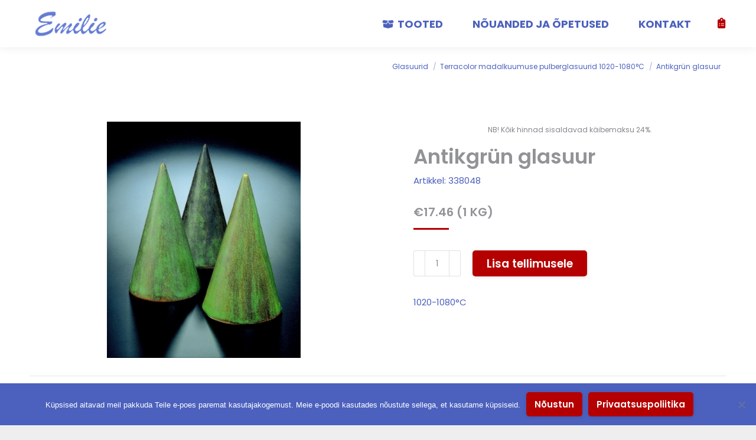

--- FILE ---
content_type: text/html; charset=UTF-8
request_url: https://www.emilie.ee/toode/antikgrun-glasuur/
body_size: 15232
content:
<!DOCTYPE html>
<!--[if !(IE 6) | !(IE 7) | !(IE 8)  ]><!-->
<html lang="et" class="no-js">
<!--<![endif]-->
<head>
	<meta charset="UTF-8" />
				<meta name="viewport" content="width=device-width, initial-scale=1, maximum-scale=1, user-scalable=0"/>
			<meta name="theme-color" content="#b50001"/>	<link rel="profile" href="https://gmpg.org/xfn/11" />
	<meta name='robots' content='index, follow, max-image-preview:large, max-snippet:-1, max-video-preview:-1' />
	<style>img:is([sizes="auto" i], [sizes^="auto," i]) { contain-intrinsic-size: 3000px 1500px }</style>
	<link rel="alternate" hreflang="et" href="https://www.emilie.ee/toode/antikgrun-glasuur/" />
<link rel="alternate" hreflang="x-default" href="https://www.emilie.ee/toode/antikgrun-glasuur/" />

	<!-- This site is optimized with the Yoast SEO plugin v26.2 - https://yoast.com/wordpress/plugins/seo/ -->
	<title>Antikgrün glasuur - Emilie OÜ</title>
	<link rel="canonical" href="https://www.emilie.ee/toode/antikgrun-glasuur/" />
	<meta property="og:locale" content="et_EE" />
	<meta property="og:type" content="article" />
	<meta property="og:title" content="Antikgrün glasuur - Emilie OÜ" />
	<meta property="og:description" content="1020-1080°C" />
	<meta property="og:url" content="https://www.emilie.ee/toode/antikgrun-glasuur/" />
	<meta property="og:site_name" content="Emilie OÜ" />
	<meta property="article:modified_time" content="2024-01-02T09:57:29+00:00" />
	<meta property="og:image" content="https://www.emilie.ee/wp-content/uploads/2020/01/suuri_491.jpg" />
	<meta property="og:image:width" content="411" />
	<meta property="og:image:height" content="500" />
	<meta property="og:image:type" content="image/jpeg" />
	<meta name="twitter:card" content="summary_large_image" />
	<script type="application/ld+json" class="yoast-schema-graph">{"@context":"https://schema.org","@graph":[{"@type":"WebPage","@id":"https://www.emilie.ee/toode/antikgrun-glasuur/","url":"https://www.emilie.ee/toode/antikgrun-glasuur/","name":"Antikgrün glasuur - Emilie OÜ","isPartOf":{"@id":"https://www.emilie.ee/#website"},"primaryImageOfPage":{"@id":"https://www.emilie.ee/toode/antikgrun-glasuur/#primaryimage"},"image":{"@id":"https://www.emilie.ee/toode/antikgrun-glasuur/#primaryimage"},"thumbnailUrl":"https://www.emilie.ee/wp-content/uploads/2020/01/suuri_491.jpg","datePublished":"2020-01-19T15:51:58+00:00","dateModified":"2024-01-02T09:57:29+00:00","breadcrumb":{"@id":"https://www.emilie.ee/toode/antikgrun-glasuur/#breadcrumb"},"inLanguage":"et","potentialAction":[{"@type":"ReadAction","target":["https://www.emilie.ee/toode/antikgrun-glasuur/"]}]},{"@type":"ImageObject","inLanguage":"et","@id":"https://www.emilie.ee/toode/antikgrun-glasuur/#primaryimage","url":"https://www.emilie.ee/wp-content/uploads/2020/01/suuri_491.jpg","contentUrl":"https://www.emilie.ee/wp-content/uploads/2020/01/suuri_491.jpg","width":411,"height":500},{"@type":"BreadcrumbList","@id":"https://www.emilie.ee/toode/antikgrun-glasuur/#breadcrumb","itemListElement":[{"@type":"ListItem","position":1,"name":"Home","item":"https://www.emilie.ee/"},{"@type":"ListItem","position":2,"name":"Tooted","item":"https://www.emilie.ee/tooted/"},{"@type":"ListItem","position":3,"name":"Antikgrün glasuur"}]},{"@type":"WebSite","@id":"https://www.emilie.ee/#website","url":"https://www.emilie.ee/","name":"Emilie OÜ","description":"","potentialAction":[{"@type":"SearchAction","target":{"@type":"EntryPoint","urlTemplate":"https://www.emilie.ee/?s={search_term_string}"},"query-input":{"@type":"PropertyValueSpecification","valueRequired":true,"valueName":"search_term_string"}}],"inLanguage":"et"}]}</script>
	<!-- / Yoast SEO plugin. -->


<link rel='dns-prefetch' href='//fonts.googleapis.com' />
<link rel="alternate" type="application/rss+xml" title="Emilie OÜ &raquo; RSS" href="https://www.emilie.ee/feed/" />
<link rel="alternate" type="application/rss+xml" title="Emilie OÜ &raquo; Kommentaaride RSS" href="https://www.emilie.ee/comments/feed/" />
<script>
window._wpemojiSettings = {"baseUrl":"https:\/\/s.w.org\/images\/core\/emoji\/16.0.1\/72x72\/","ext":".png","svgUrl":"https:\/\/s.w.org\/images\/core\/emoji\/16.0.1\/svg\/","svgExt":".svg","source":{"concatemoji":"https:\/\/www.emilie.ee\/wp-includes\/js\/wp-emoji-release.min.js?ver=6.8.3"}};
/*! This file is auto-generated */
!function(s,n){var o,i,e;function c(e){try{var t={supportTests:e,timestamp:(new Date).valueOf()};sessionStorage.setItem(o,JSON.stringify(t))}catch(e){}}function p(e,t,n){e.clearRect(0,0,e.canvas.width,e.canvas.height),e.fillText(t,0,0);var t=new Uint32Array(e.getImageData(0,0,e.canvas.width,e.canvas.height).data),a=(e.clearRect(0,0,e.canvas.width,e.canvas.height),e.fillText(n,0,0),new Uint32Array(e.getImageData(0,0,e.canvas.width,e.canvas.height).data));return t.every(function(e,t){return e===a[t]})}function u(e,t){e.clearRect(0,0,e.canvas.width,e.canvas.height),e.fillText(t,0,0);for(var n=e.getImageData(16,16,1,1),a=0;a<n.data.length;a++)if(0!==n.data[a])return!1;return!0}function f(e,t,n,a){switch(t){case"flag":return n(e,"\ud83c\udff3\ufe0f\u200d\u26a7\ufe0f","\ud83c\udff3\ufe0f\u200b\u26a7\ufe0f")?!1:!n(e,"\ud83c\udde8\ud83c\uddf6","\ud83c\udde8\u200b\ud83c\uddf6")&&!n(e,"\ud83c\udff4\udb40\udc67\udb40\udc62\udb40\udc65\udb40\udc6e\udb40\udc67\udb40\udc7f","\ud83c\udff4\u200b\udb40\udc67\u200b\udb40\udc62\u200b\udb40\udc65\u200b\udb40\udc6e\u200b\udb40\udc67\u200b\udb40\udc7f");case"emoji":return!a(e,"\ud83e\udedf")}return!1}function g(e,t,n,a){var r="undefined"!=typeof WorkerGlobalScope&&self instanceof WorkerGlobalScope?new OffscreenCanvas(300,150):s.createElement("canvas"),o=r.getContext("2d",{willReadFrequently:!0}),i=(o.textBaseline="top",o.font="600 32px Arial",{});return e.forEach(function(e){i[e]=t(o,e,n,a)}),i}function t(e){var t=s.createElement("script");t.src=e,t.defer=!0,s.head.appendChild(t)}"undefined"!=typeof Promise&&(o="wpEmojiSettingsSupports",i=["flag","emoji"],n.supports={everything:!0,everythingExceptFlag:!0},e=new Promise(function(e){s.addEventListener("DOMContentLoaded",e,{once:!0})}),new Promise(function(t){var n=function(){try{var e=JSON.parse(sessionStorage.getItem(o));if("object"==typeof e&&"number"==typeof e.timestamp&&(new Date).valueOf()<e.timestamp+604800&&"object"==typeof e.supportTests)return e.supportTests}catch(e){}return null}();if(!n){if("undefined"!=typeof Worker&&"undefined"!=typeof OffscreenCanvas&&"undefined"!=typeof URL&&URL.createObjectURL&&"undefined"!=typeof Blob)try{var e="postMessage("+g.toString()+"("+[JSON.stringify(i),f.toString(),p.toString(),u.toString()].join(",")+"));",a=new Blob([e],{type:"text/javascript"}),r=new Worker(URL.createObjectURL(a),{name:"wpTestEmojiSupports"});return void(r.onmessage=function(e){c(n=e.data),r.terminate(),t(n)})}catch(e){}c(n=g(i,f,p,u))}t(n)}).then(function(e){for(var t in e)n.supports[t]=e[t],n.supports.everything=n.supports.everything&&n.supports[t],"flag"!==t&&(n.supports.everythingExceptFlag=n.supports.everythingExceptFlag&&n.supports[t]);n.supports.everythingExceptFlag=n.supports.everythingExceptFlag&&!n.supports.flag,n.DOMReady=!1,n.readyCallback=function(){n.DOMReady=!0}}).then(function(){return e}).then(function(){var e;n.supports.everything||(n.readyCallback(),(e=n.source||{}).concatemoji?t(e.concatemoji):e.wpemoji&&e.twemoji&&(t(e.twemoji),t(e.wpemoji)))}))}((window,document),window._wpemojiSettings);
</script>
<style id='wp-emoji-styles-inline-css'>

	img.wp-smiley, img.emoji {
		display: inline !important;
		border: none !important;
		box-shadow: none !important;
		height: 1em !important;
		width: 1em !important;
		margin: 0 0.07em !important;
		vertical-align: -0.1em !important;
		background: none !important;
		padding: 0 !important;
	}
</style>
<link rel='stylesheet' id='wp-block-library-css' href='https://www.emilie.ee/wp-includes/css/dist/block-library/style.min.css' media='all' />
<style id='wp-block-library-theme-inline-css'>
.wp-block-audio :where(figcaption){color:#555;font-size:13px;text-align:center}.is-dark-theme .wp-block-audio :where(figcaption){color:#ffffffa6}.wp-block-audio{margin:0 0 1em}.wp-block-code{border:1px solid #ccc;border-radius:4px;font-family:Menlo,Consolas,monaco,monospace;padding:.8em 1em}.wp-block-embed :where(figcaption){color:#555;font-size:13px;text-align:center}.is-dark-theme .wp-block-embed :where(figcaption){color:#ffffffa6}.wp-block-embed{margin:0 0 1em}.blocks-gallery-caption{color:#555;font-size:13px;text-align:center}.is-dark-theme .blocks-gallery-caption{color:#ffffffa6}:root :where(.wp-block-image figcaption){color:#555;font-size:13px;text-align:center}.is-dark-theme :root :where(.wp-block-image figcaption){color:#ffffffa6}.wp-block-image{margin:0 0 1em}.wp-block-pullquote{border-bottom:4px solid;border-top:4px solid;color:currentColor;margin-bottom:1.75em}.wp-block-pullquote cite,.wp-block-pullquote footer,.wp-block-pullquote__citation{color:currentColor;font-size:.8125em;font-style:normal;text-transform:uppercase}.wp-block-quote{border-left:.25em solid;margin:0 0 1.75em;padding-left:1em}.wp-block-quote cite,.wp-block-quote footer{color:currentColor;font-size:.8125em;font-style:normal;position:relative}.wp-block-quote:where(.has-text-align-right){border-left:none;border-right:.25em solid;padding-left:0;padding-right:1em}.wp-block-quote:where(.has-text-align-center){border:none;padding-left:0}.wp-block-quote.is-large,.wp-block-quote.is-style-large,.wp-block-quote:where(.is-style-plain){border:none}.wp-block-search .wp-block-search__label{font-weight:700}.wp-block-search__button{border:1px solid #ccc;padding:.375em .625em}:where(.wp-block-group.has-background){padding:1.25em 2.375em}.wp-block-separator.has-css-opacity{opacity:.4}.wp-block-separator{border:none;border-bottom:2px solid;margin-left:auto;margin-right:auto}.wp-block-separator.has-alpha-channel-opacity{opacity:1}.wp-block-separator:not(.is-style-wide):not(.is-style-dots){width:100px}.wp-block-separator.has-background:not(.is-style-dots){border-bottom:none;height:1px}.wp-block-separator.has-background:not(.is-style-wide):not(.is-style-dots){height:2px}.wp-block-table{margin:0 0 1em}.wp-block-table td,.wp-block-table th{word-break:normal}.wp-block-table :where(figcaption){color:#555;font-size:13px;text-align:center}.is-dark-theme .wp-block-table :where(figcaption){color:#ffffffa6}.wp-block-video :where(figcaption){color:#555;font-size:13px;text-align:center}.is-dark-theme .wp-block-video :where(figcaption){color:#ffffffa6}.wp-block-video{margin:0 0 1em}:root :where(.wp-block-template-part.has-background){margin-bottom:0;margin-top:0;padding:1.25em 2.375em}
</style>
<style id='classic-theme-styles-inline-css'>
/*! This file is auto-generated */
.wp-block-button__link{color:#fff;background-color:#32373c;border-radius:9999px;box-shadow:none;text-decoration:none;padding:calc(.667em + 2px) calc(1.333em + 2px);font-size:1.125em}.wp-block-file__button{background:#32373c;color:#fff;text-decoration:none}
</style>
<style id='global-styles-inline-css'>
:root{--wp--preset--aspect-ratio--square: 1;--wp--preset--aspect-ratio--4-3: 4/3;--wp--preset--aspect-ratio--3-4: 3/4;--wp--preset--aspect-ratio--3-2: 3/2;--wp--preset--aspect-ratio--2-3: 2/3;--wp--preset--aspect-ratio--16-9: 16/9;--wp--preset--aspect-ratio--9-16: 9/16;--wp--preset--color--black: #000000;--wp--preset--color--cyan-bluish-gray: #abb8c3;--wp--preset--color--white: #FFF;--wp--preset--color--pale-pink: #f78da7;--wp--preset--color--vivid-red: #cf2e2e;--wp--preset--color--luminous-vivid-orange: #ff6900;--wp--preset--color--luminous-vivid-amber: #fcb900;--wp--preset--color--light-green-cyan: #7bdcb5;--wp--preset--color--vivid-green-cyan: #00d084;--wp--preset--color--pale-cyan-blue: #8ed1fc;--wp--preset--color--vivid-cyan-blue: #0693e3;--wp--preset--color--vivid-purple: #9b51e0;--wp--preset--color--accent: #b50001;--wp--preset--color--dark-gray: #111;--wp--preset--color--light-gray: #767676;--wp--preset--gradient--vivid-cyan-blue-to-vivid-purple: linear-gradient(135deg,rgba(6,147,227,1) 0%,rgb(155,81,224) 100%);--wp--preset--gradient--light-green-cyan-to-vivid-green-cyan: linear-gradient(135deg,rgb(122,220,180) 0%,rgb(0,208,130) 100%);--wp--preset--gradient--luminous-vivid-amber-to-luminous-vivid-orange: linear-gradient(135deg,rgba(252,185,0,1) 0%,rgba(255,105,0,1) 100%);--wp--preset--gradient--luminous-vivid-orange-to-vivid-red: linear-gradient(135deg,rgba(255,105,0,1) 0%,rgb(207,46,46) 100%);--wp--preset--gradient--very-light-gray-to-cyan-bluish-gray: linear-gradient(135deg,rgb(238,238,238) 0%,rgb(169,184,195) 100%);--wp--preset--gradient--cool-to-warm-spectrum: linear-gradient(135deg,rgb(74,234,220) 0%,rgb(151,120,209) 20%,rgb(207,42,186) 40%,rgb(238,44,130) 60%,rgb(251,105,98) 80%,rgb(254,248,76) 100%);--wp--preset--gradient--blush-light-purple: linear-gradient(135deg,rgb(255,206,236) 0%,rgb(152,150,240) 100%);--wp--preset--gradient--blush-bordeaux: linear-gradient(135deg,rgb(254,205,165) 0%,rgb(254,45,45) 50%,rgb(107,0,62) 100%);--wp--preset--gradient--luminous-dusk: linear-gradient(135deg,rgb(255,203,112) 0%,rgb(199,81,192) 50%,rgb(65,88,208) 100%);--wp--preset--gradient--pale-ocean: linear-gradient(135deg,rgb(255,245,203) 0%,rgb(182,227,212) 50%,rgb(51,167,181) 100%);--wp--preset--gradient--electric-grass: linear-gradient(135deg,rgb(202,248,128) 0%,rgb(113,206,126) 100%);--wp--preset--gradient--midnight: linear-gradient(135deg,rgb(2,3,129) 0%,rgb(40,116,252) 100%);--wp--preset--font-size--small: 13px;--wp--preset--font-size--medium: 20px;--wp--preset--font-size--large: 36px;--wp--preset--font-size--x-large: 42px;--wp--preset--spacing--20: 0.44rem;--wp--preset--spacing--30: 0.67rem;--wp--preset--spacing--40: 1rem;--wp--preset--spacing--50: 1.5rem;--wp--preset--spacing--60: 2.25rem;--wp--preset--spacing--70: 3.38rem;--wp--preset--spacing--80: 5.06rem;--wp--preset--shadow--natural: 6px 6px 9px rgba(0, 0, 0, 0.2);--wp--preset--shadow--deep: 12px 12px 50px rgba(0, 0, 0, 0.4);--wp--preset--shadow--sharp: 6px 6px 0px rgba(0, 0, 0, 0.2);--wp--preset--shadow--outlined: 6px 6px 0px -3px rgba(255, 255, 255, 1), 6px 6px rgba(0, 0, 0, 1);--wp--preset--shadow--crisp: 6px 6px 0px rgba(0, 0, 0, 1);}:where(.is-layout-flex){gap: 0.5em;}:where(.is-layout-grid){gap: 0.5em;}body .is-layout-flex{display: flex;}.is-layout-flex{flex-wrap: wrap;align-items: center;}.is-layout-flex > :is(*, div){margin: 0;}body .is-layout-grid{display: grid;}.is-layout-grid > :is(*, div){margin: 0;}:where(.wp-block-columns.is-layout-flex){gap: 2em;}:where(.wp-block-columns.is-layout-grid){gap: 2em;}:where(.wp-block-post-template.is-layout-flex){gap: 1.25em;}:where(.wp-block-post-template.is-layout-grid){gap: 1.25em;}.has-black-color{color: var(--wp--preset--color--black) !important;}.has-cyan-bluish-gray-color{color: var(--wp--preset--color--cyan-bluish-gray) !important;}.has-white-color{color: var(--wp--preset--color--white) !important;}.has-pale-pink-color{color: var(--wp--preset--color--pale-pink) !important;}.has-vivid-red-color{color: var(--wp--preset--color--vivid-red) !important;}.has-luminous-vivid-orange-color{color: var(--wp--preset--color--luminous-vivid-orange) !important;}.has-luminous-vivid-amber-color{color: var(--wp--preset--color--luminous-vivid-amber) !important;}.has-light-green-cyan-color{color: var(--wp--preset--color--light-green-cyan) !important;}.has-vivid-green-cyan-color{color: var(--wp--preset--color--vivid-green-cyan) !important;}.has-pale-cyan-blue-color{color: var(--wp--preset--color--pale-cyan-blue) !important;}.has-vivid-cyan-blue-color{color: var(--wp--preset--color--vivid-cyan-blue) !important;}.has-vivid-purple-color{color: var(--wp--preset--color--vivid-purple) !important;}.has-black-background-color{background-color: var(--wp--preset--color--black) !important;}.has-cyan-bluish-gray-background-color{background-color: var(--wp--preset--color--cyan-bluish-gray) !important;}.has-white-background-color{background-color: var(--wp--preset--color--white) !important;}.has-pale-pink-background-color{background-color: var(--wp--preset--color--pale-pink) !important;}.has-vivid-red-background-color{background-color: var(--wp--preset--color--vivid-red) !important;}.has-luminous-vivid-orange-background-color{background-color: var(--wp--preset--color--luminous-vivid-orange) !important;}.has-luminous-vivid-amber-background-color{background-color: var(--wp--preset--color--luminous-vivid-amber) !important;}.has-light-green-cyan-background-color{background-color: var(--wp--preset--color--light-green-cyan) !important;}.has-vivid-green-cyan-background-color{background-color: var(--wp--preset--color--vivid-green-cyan) !important;}.has-pale-cyan-blue-background-color{background-color: var(--wp--preset--color--pale-cyan-blue) !important;}.has-vivid-cyan-blue-background-color{background-color: var(--wp--preset--color--vivid-cyan-blue) !important;}.has-vivid-purple-background-color{background-color: var(--wp--preset--color--vivid-purple) !important;}.has-black-border-color{border-color: var(--wp--preset--color--black) !important;}.has-cyan-bluish-gray-border-color{border-color: var(--wp--preset--color--cyan-bluish-gray) !important;}.has-white-border-color{border-color: var(--wp--preset--color--white) !important;}.has-pale-pink-border-color{border-color: var(--wp--preset--color--pale-pink) !important;}.has-vivid-red-border-color{border-color: var(--wp--preset--color--vivid-red) !important;}.has-luminous-vivid-orange-border-color{border-color: var(--wp--preset--color--luminous-vivid-orange) !important;}.has-luminous-vivid-amber-border-color{border-color: var(--wp--preset--color--luminous-vivid-amber) !important;}.has-light-green-cyan-border-color{border-color: var(--wp--preset--color--light-green-cyan) !important;}.has-vivid-green-cyan-border-color{border-color: var(--wp--preset--color--vivid-green-cyan) !important;}.has-pale-cyan-blue-border-color{border-color: var(--wp--preset--color--pale-cyan-blue) !important;}.has-vivid-cyan-blue-border-color{border-color: var(--wp--preset--color--vivid-cyan-blue) !important;}.has-vivid-purple-border-color{border-color: var(--wp--preset--color--vivid-purple) !important;}.has-vivid-cyan-blue-to-vivid-purple-gradient-background{background: var(--wp--preset--gradient--vivid-cyan-blue-to-vivid-purple) !important;}.has-light-green-cyan-to-vivid-green-cyan-gradient-background{background: var(--wp--preset--gradient--light-green-cyan-to-vivid-green-cyan) !important;}.has-luminous-vivid-amber-to-luminous-vivid-orange-gradient-background{background: var(--wp--preset--gradient--luminous-vivid-amber-to-luminous-vivid-orange) !important;}.has-luminous-vivid-orange-to-vivid-red-gradient-background{background: var(--wp--preset--gradient--luminous-vivid-orange-to-vivid-red) !important;}.has-very-light-gray-to-cyan-bluish-gray-gradient-background{background: var(--wp--preset--gradient--very-light-gray-to-cyan-bluish-gray) !important;}.has-cool-to-warm-spectrum-gradient-background{background: var(--wp--preset--gradient--cool-to-warm-spectrum) !important;}.has-blush-light-purple-gradient-background{background: var(--wp--preset--gradient--blush-light-purple) !important;}.has-blush-bordeaux-gradient-background{background: var(--wp--preset--gradient--blush-bordeaux) !important;}.has-luminous-dusk-gradient-background{background: var(--wp--preset--gradient--luminous-dusk) !important;}.has-pale-ocean-gradient-background{background: var(--wp--preset--gradient--pale-ocean) !important;}.has-electric-grass-gradient-background{background: var(--wp--preset--gradient--electric-grass) !important;}.has-midnight-gradient-background{background: var(--wp--preset--gradient--midnight) !important;}.has-small-font-size{font-size: var(--wp--preset--font-size--small) !important;}.has-medium-font-size{font-size: var(--wp--preset--font-size--medium) !important;}.has-large-font-size{font-size: var(--wp--preset--font-size--large) !important;}.has-x-large-font-size{font-size: var(--wp--preset--font-size--x-large) !important;}
:where(.wp-block-post-template.is-layout-flex){gap: 1.25em;}:where(.wp-block-post-template.is-layout-grid){gap: 1.25em;}
:where(.wp-block-columns.is-layout-flex){gap: 2em;}:where(.wp-block-columns.is-layout-grid){gap: 2em;}
:root :where(.wp-block-pullquote){font-size: 1.5em;line-height: 1.6;}
</style>
<link rel='stylesheet' id='contact-form-7-css' href='https://www.emilie.ee/wp-content/plugins/contact-form-7/includes/css/styles.css' media='all' />
<link rel='stylesheet' id='cookie-notice-front-css' href='https://www.emilie.ee/wp-content/plugins/cookie-notice/css/front.min.css' media='all' />
<link rel='stylesheet' id='photoswipe-css' href='https://www.emilie.ee/wp-content/plugins/woocommerce/assets/css/photoswipe/photoswipe.min.css' media='all' />
<link rel='stylesheet' id='photoswipe-default-skin-css' href='https://www.emilie.ee/wp-content/plugins/woocommerce/assets/css/photoswipe/default-skin/default-skin.min.css' media='all' />
<style id='woocommerce-inline-inline-css'>
.woocommerce form .form-row .required { visibility: visible; }
</style>
<link rel='stylesheet' id='brands-styles-css' href='https://www.emilie.ee/wp-content/plugins/woocommerce/assets/css/brands.css' media='all' />
<link rel='stylesheet' id='the7-font-css' href='https://www.emilie.ee/wp-content/themes/dt-the7/fonts/icomoon-the7-font/icomoon-the7-font.min.css' media='all' />
<link rel='stylesheet' id='the7-awesome-fonts-css' href='https://www.emilie.ee/wp-content/themes/dt-the7/fonts/FontAwesome/css/all.min.css' media='all' />
<link rel='stylesheet' id='dt-web-fonts-css' href='https://fonts.googleapis.com/css?family=Roboto:400,600,700%7CPoppins:400,500,600,700%7CRoboto+Condensed:400,600,700' media='all' />
<link rel='stylesheet' id='dt-main-css' href='https://www.emilie.ee/wp-content/themes/dt-the7/css/main.min.css' media='all' />
<link rel='stylesheet' id='the7-custom-scrollbar-css' href='https://www.emilie.ee/wp-content/themes/dt-the7/lib/custom-scrollbar/custom-scrollbar.min.css' media='all' />
<link rel='stylesheet' id='the7-wpbakery-css' href='https://www.emilie.ee/wp-content/themes/dt-the7/css/wpbakery.min.css' media='all' />
<link rel='stylesheet' id='the7-css-vars-css' href='https://www.emilie.ee/wp-content/uploads/the7-css/css-vars.css' media='all' />
<link rel='stylesheet' id='dt-custom-css' href='https://www.emilie.ee/wp-content/uploads/the7-css/custom.css' media='all' />
<link rel='stylesheet' id='wc-dt-custom-css' href='https://www.emilie.ee/wp-content/uploads/the7-css/compatibility/wc-dt-custom.css' media='all' />
<link rel='stylesheet' id='dt-media-css' href='https://www.emilie.ee/wp-content/uploads/the7-css/media.css' media='all' />
<link rel='stylesheet' id='the7-mega-menu-css' href='https://www.emilie.ee/wp-content/uploads/the7-css/mega-menu.css' media='all' />
<link rel='stylesheet' id='the7-elements-css' href='https://www.emilie.ee/wp-content/uploads/the7-css/post-type-dynamic.css' media='all' />
<link rel='stylesheet' id='style-css' href='https://www.emilie.ee/wp-content/themes/dt-the7-child/style.css' media='all' />
<script src="https://www.emilie.ee/wp-includes/js/jquery/jquery.min.js" id="jquery-core-js"></script>
<script src="https://www.emilie.ee/wp-includes/js/jquery/jquery-migrate.min.js" id="jquery-migrate-js"></script>
<script id="wpml-cookie-js-extra">
var wpml_cookies = {"wp-wpml_current_language":{"value":"et","expires":1,"path":"\/"}};
var wpml_cookies = {"wp-wpml_current_language":{"value":"et","expires":1,"path":"\/"}};
</script>
<script src="https://www.emilie.ee/wp-content/plugins/sitepress-multilingual-cms/res/js/cookies/language-cookie.js" id="wpml-cookie-js" defer data-wp-strategy="defer"></script>
<script id="cookie-notice-front-js-before">
var cnArgs = {"ajaxUrl":"https:\/\/www.emilie.ee\/wp-admin\/admin-ajax.php","nonce":"e8bb510837","hideEffect":"fade","position":"bottom","onScroll":false,"onScrollOffset":100,"onClick":false,"cookieName":"cookie_notice_accepted","cookieTime":31536000,"cookieTimeRejected":2592000,"globalCookie":false,"redirection":false,"cache":true,"revokeCookies":false,"revokeCookiesOpt":"automatic"};
</script>
<script src="https://www.emilie.ee/wp-content/plugins/cookie-notice/js/front.min.js" id="cookie-notice-front-js"></script>
<script src="//www.emilie.ee/wp-content/plugins/revslider/sr6/assets/js/rbtools.min.js" async id="tp-tools-js"></script>
<script src="//www.emilie.ee/wp-content/plugins/revslider/sr6/assets/js/rs6.min.js" async id="revmin-js"></script>
<script src="https://www.emilie.ee/wp-content/plugins/woocommerce/assets/js/jquery-blockui/jquery.blockUI.min.js" id="jquery-blockui-js" data-wp-strategy="defer"></script>
<script id="wc-add-to-cart-js-extra">
var wc_add_to_cart_params = {"ajax_url":"\/wp-admin\/admin-ajax.php","wc_ajax_url":"\/?wc-ajax=%%endpoint%%","i18n_view_cart":"View cart","cart_url":"https:\/\/www.emilie.ee\/tooted\/tellimuse-eelvaade\/","is_cart":"","cart_redirect_after_add":"no"};
</script>
<script src="https://www.emilie.ee/wp-content/plugins/woocommerce/assets/js/frontend/add-to-cart.min.js" id="wc-add-to-cart-js" data-wp-strategy="defer"></script>
<script src="https://www.emilie.ee/wp-content/plugins/woocommerce/assets/js/flexslider/jquery.flexslider.min.js" id="flexslider-js" defer data-wp-strategy="defer"></script>
<script src="https://www.emilie.ee/wp-content/plugins/woocommerce/assets/js/photoswipe/photoswipe.min.js" id="photoswipe-js" defer data-wp-strategy="defer"></script>
<script src="https://www.emilie.ee/wp-content/plugins/woocommerce/assets/js/photoswipe/photoswipe-ui-default.min.js" id="photoswipe-ui-default-js" defer data-wp-strategy="defer"></script>
<script id="wc-single-product-js-extra">
var wc_single_product_params = {"i18n_required_rating_text":"Palun vali hinnang","i18n_rating_options":["1 of 5 stars","2 of 5 stars","3 of 5 stars","4 of 5 stars","5 of 5 stars"],"i18n_product_gallery_trigger_text":"View full-screen image gallery","review_rating_required":"yes","flexslider":{"rtl":false,"animation":"slide","smoothHeight":true,"directionNav":false,"controlNav":"thumbnails","slideshow":false,"animationSpeed":500,"animationLoop":false,"allowOneSlide":false},"zoom_enabled":"","zoom_options":[],"photoswipe_enabled":"1","photoswipe_options":{"shareEl":false,"closeOnScroll":false,"history":false,"hideAnimationDuration":0,"showAnimationDuration":0},"flexslider_enabled":"1"};
</script>
<script src="https://www.emilie.ee/wp-content/plugins/woocommerce/assets/js/frontend/single-product.min.js" id="wc-single-product-js" defer data-wp-strategy="defer"></script>
<script src="https://www.emilie.ee/wp-content/plugins/woocommerce/assets/js/js-cookie/js.cookie.min.js" id="js-cookie-js" defer data-wp-strategy="defer"></script>
<script id="woocommerce-js-extra">
var woocommerce_params = {"ajax_url":"\/wp-admin\/admin-ajax.php","wc_ajax_url":"\/?wc-ajax=%%endpoint%%","i18n_password_show":"Show password","i18n_password_hide":"Hide password"};
</script>
<script src="https://www.emilie.ee/wp-content/plugins/woocommerce/assets/js/frontend/woocommerce.min.js" id="woocommerce-js" defer data-wp-strategy="defer"></script>
<script src="https://www.emilie.ee/wp-content/plugins/js_composer/assets/js/vendors/woocommerce-add-to-cart.js" id="vc_woocommerce-add-to-cart-js-js"></script>
<script id="dt-above-fold-js-extra">
var dtLocal = {"themeUrl":"https:\/\/www.emilie.ee\/wp-content\/themes\/dt-the7","passText":"To view this protected post, enter the password below:","moreButtonText":{"loading":"Loading...","loadMore":"Load more"},"postID":"4436","ajaxurl":"https:\/\/www.emilie.ee\/wp-admin\/admin-ajax.php","REST":{"baseUrl":"https:\/\/www.emilie.ee\/wp-json\/the7\/v1","endpoints":{"sendMail":"\/send-mail"}},"contactMessages":{"required":"One or more fields have an error. Please check and try again.","terms":"Please accept the privacy policy.","fillTheCaptchaError":"Please, fill the captcha."},"captchaSiteKey":"","ajaxNonce":"c62ac062a4","pageData":"","themeSettings":{"smoothScroll":"off","lazyLoading":false,"desktopHeader":{"height":80},"ToggleCaptionEnabled":"disabled","ToggleCaption":"Navigation","floatingHeader":{"showAfter":150,"showMenu":true,"height":80,"logo":{"showLogo":true,"html":"<img class=\" preload-me\" src=\"https:\/\/www.emilie.ee\/wp-content\/uploads\/2019\/12\/emilie_logo.png\" srcset=\"https:\/\/www.emilie.ee\/wp-content\/uploads\/2019\/12\/emilie_logo.png 300w, https:\/\/www.emilie.ee\/wp-content\/uploads\/2019\/12\/emilie_logo.png 300w\" width=\"300\" height=\"125\"   sizes=\"300px\" alt=\"Emilie O\u00dc\" \/>","url":"https:\/\/www.emilie.ee\/"}},"topLine":{"floatingTopLine":{"logo":{"showLogo":false,"html":""}}},"mobileHeader":{"firstSwitchPoint":1050,"secondSwitchPoint":700,"firstSwitchPointHeight":80,"secondSwitchPointHeight":80,"mobileToggleCaptionEnabled":"disabled","mobileToggleCaption":"Menu"},"stickyMobileHeaderFirstSwitch":{"logo":{"html":"<img class=\" preload-me\" src=\"https:\/\/www.emilie.ee\/wp-content\/uploads\/2019\/12\/emilie_logo.png\" srcset=\"https:\/\/www.emilie.ee\/wp-content\/uploads\/2019\/12\/emilie_logo.png 300w, https:\/\/www.emilie.ee\/wp-content\/uploads\/2019\/12\/emilie_logo.png 300w\" width=\"300\" height=\"125\"   sizes=\"300px\" alt=\"Emilie O\u00dc\" \/>"}},"stickyMobileHeaderSecondSwitch":{"logo":{"html":"<img class=\" preload-me\" src=\"https:\/\/www.emilie.ee\/wp-content\/uploads\/2019\/12\/emilie_logo.png\" srcset=\"https:\/\/www.emilie.ee\/wp-content\/uploads\/2019\/12\/emilie_logo.png 300w, https:\/\/www.emilie.ee\/wp-content\/uploads\/2019\/12\/emilie_logo.png 300w\" width=\"300\" height=\"125\"   sizes=\"300px\" alt=\"Emilie O\u00dc\" \/>"}},"sidebar":{"switchPoint":990},"boxedWidth":"1340px"},"VCMobileScreenWidth":"778","wcCartFragmentHash":"27169dd267b1b59e2a8cb6cc659668f0"};
var dtShare = {"shareButtonText":{"facebook":"Share on Facebook","twitter":"Share on X","pinterest":"Pin it","linkedin":"Share on Linkedin","whatsapp":"Share on Whatsapp"},"overlayOpacity":"80"};
</script>
<script src="https://www.emilie.ee/wp-content/themes/dt-the7/js/above-the-fold.min.js" id="dt-above-fold-js"></script>
<script src="https://www.emilie.ee/wp-content/themes/dt-the7/js/compatibility/woocommerce/woocommerce.min.js" id="dt-woocommerce-js"></script>
<script></script><link rel="https://api.w.org/" href="https://www.emilie.ee/wp-json/" /><link rel="alternate" title="JSON" type="application/json" href="https://www.emilie.ee/wp-json/wp/v2/product/4436" /><link rel="EditURI" type="application/rsd+xml" title="RSD" href="https://www.emilie.ee/xmlrpc.php?rsd" />
<meta name="generator" content="WordPress 6.8.3" />
<meta name="generator" content="WooCommerce 10.2.2" />
<link rel='shortlink' href='https://www.emilie.ee/?p=4436' />
<link rel="alternate" title="oEmbed (JSON)" type="application/json+oembed" href="https://www.emilie.ee/wp-json/oembed/1.0/embed?url=https%3A%2F%2Fwww.emilie.ee%2Ftoode%2Fantikgrun-glasuur%2F" />
<link rel="alternate" title="oEmbed (XML)" type="text/xml+oembed" href="https://www.emilie.ee/wp-json/oembed/1.0/embed?url=https%3A%2F%2Fwww.emilie.ee%2Ftoode%2Fantikgrun-glasuur%2F&#038;format=xml" />
<meta name="generator" content="WPML ver:4.8.3 stt:15;" />
	<noscript><style>.woocommerce-product-gallery{ opacity: 1 !important; }</style></noscript>
	<meta name="generator" content="Powered by WPBakery Page Builder - drag and drop page builder for WordPress."/>
<meta name="generator" content="Powered by Slider Revolution 6.7.38 - responsive, Mobile-Friendly Slider Plugin for WordPress with comfortable drag and drop interface." />
<link rel="icon" href="https://www.emilie.ee/wp-content/uploads/2019/12/emilie_favicon.png" type="image/png" sizes="16x16"/><link rel="icon" href="https://www.emilie.ee/wp-content/uploads/2019/12/emilie_favicon.png" type="image/png" sizes="32x32"/><script>function setREVStartSize(e){
			//window.requestAnimationFrame(function() {
				window.RSIW = window.RSIW===undefined ? window.innerWidth : window.RSIW;
				window.RSIH = window.RSIH===undefined ? window.innerHeight : window.RSIH;
				try {
					var pw = document.getElementById(e.c).parentNode.offsetWidth,
						newh;
					pw = pw===0 || isNaN(pw) || (e.l=="fullwidth" || e.layout=="fullwidth") ? window.RSIW : pw;
					e.tabw = e.tabw===undefined ? 0 : parseInt(e.tabw);
					e.thumbw = e.thumbw===undefined ? 0 : parseInt(e.thumbw);
					e.tabh = e.tabh===undefined ? 0 : parseInt(e.tabh);
					e.thumbh = e.thumbh===undefined ? 0 : parseInt(e.thumbh);
					e.tabhide = e.tabhide===undefined ? 0 : parseInt(e.tabhide);
					e.thumbhide = e.thumbhide===undefined ? 0 : parseInt(e.thumbhide);
					e.mh = e.mh===undefined || e.mh=="" || e.mh==="auto" ? 0 : parseInt(e.mh,0);
					if(e.layout==="fullscreen" || e.l==="fullscreen")
						newh = Math.max(e.mh,window.RSIH);
					else{
						e.gw = Array.isArray(e.gw) ? e.gw : [e.gw];
						for (var i in e.rl) if (e.gw[i]===undefined || e.gw[i]===0) e.gw[i] = e.gw[i-1];
						e.gh = e.el===undefined || e.el==="" || (Array.isArray(e.el) && e.el.length==0)? e.gh : e.el;
						e.gh = Array.isArray(e.gh) ? e.gh : [e.gh];
						for (var i in e.rl) if (e.gh[i]===undefined || e.gh[i]===0) e.gh[i] = e.gh[i-1];
											
						var nl = new Array(e.rl.length),
							ix = 0,
							sl;
						e.tabw = e.tabhide>=pw ? 0 : e.tabw;
						e.thumbw = e.thumbhide>=pw ? 0 : e.thumbw;
						e.tabh = e.tabhide>=pw ? 0 : e.tabh;
						e.thumbh = e.thumbhide>=pw ? 0 : e.thumbh;
						for (var i in e.rl) nl[i] = e.rl[i]<window.RSIW ? 0 : e.rl[i];
						sl = nl[0];
						for (var i in nl) if (sl>nl[i] && nl[i]>0) { sl = nl[i]; ix=i;}
						var m = pw>(e.gw[ix]+e.tabw+e.thumbw) ? 1 : (pw-(e.tabw+e.thumbw)) / (e.gw[ix]);
						newh =  (e.gh[ix] * m) + (e.tabh + e.thumbh);
					}
					var el = document.getElementById(e.c);
					if (el!==null && el) el.style.height = newh+"px";
					el = document.getElementById(e.c+"_wrapper");
					if (el!==null && el) {
						el.style.height = newh+"px";
						el.style.display = "block";
					}
				} catch(e){
					console.log("Failure at Presize of Slider:" + e)
				}
			//});
		  };</script>
<noscript><style> .wpb_animate_when_almost_visible { opacity: 1; }</style></noscript><!-- Global site tag (gtag.js) - Google Analytics -->
<script async src="https://www.googletagmanager.com/gtag/js?id=UA-13057719-1"></script>
<script>
  window.dataLayer = window.dataLayer || [];
  function gtag(){dataLayer.push(arguments);}
  gtag('js', new Date());

  gtag('config', 'UA-13057719-1');
</script>
</head>
<body id="the7-body" class="wp-singular product-template-default single single-product postid-4436 wp-embed-responsive wp-theme-dt-the7 wp-child-theme-dt-the7-child theme-dt-the7 cookies-not-set the7-core-ver-2.7.12 woocommerce woocommerce-page woocommerce-no-js no-comments dt-responsive-on right-mobile-menu-close-icon ouside-menu-close-icon mobile-hamburger-close-bg-enable mobile-hamburger-close-bg-hover-enable  fade-medium-mobile-menu-close-icon fade-medium-menu-close-icon srcset-enabled btn-flat custom-btn-color custom-btn-hover-color phantom-sticky phantom-shadow-decoration phantom-main-logo-on floating-top-bar sticky-mobile-header top-header first-switch-logo-left first-switch-menu-right second-switch-logo-left second-switch-menu-right right-mobile-menu layzr-loading-on inline-message-style the7-ver-12.9.2 dt-fa-compatibility hide-product-title wpb-js-composer js-comp-ver-8.7.1 vc_responsive">
<!-- The7 12.9.2 -->

<div id="page" >
	<a class="skip-link screen-reader-text" href="#content">Skip to content</a>

<div class="masthead inline-header right widgets full-height surround shadow-decoration shadow-mobile-header-decoration medium-mobile-menu-icon mobile-menu-icon-bg-on mobile-menu-icon-hover-bg-on dt-parent-menu-clickable show-sub-menu-on-hover" >

	<div class="top-bar top-bar-empty top-bar-line-hide">
	<div class="top-bar-bg" ></div>
	<div class="mini-widgets left-widgets"></div><div class="mini-widgets right-widgets"></div></div>

	<header class="header-bar" role="banner">

		<div class="branding">
	<div id="site-title" class="assistive-text">Emilie OÜ</div>
	<div id="site-description" class="assistive-text"></div>
	<a class="same-logo" href="https://www.emilie.ee/"><img class=" preload-me" src="https://www.emilie.ee/wp-content/uploads/2019/12/emilie_logo.png" srcset="https://www.emilie.ee/wp-content/uploads/2019/12/emilie_logo.png 300w, https://www.emilie.ee/wp-content/uploads/2019/12/emilie_logo.png 300w" width="300" height="125"   sizes="300px" alt="Emilie OÜ" /></a></div>

		<ul id="primary-menu" class="main-nav underline-decoration from-centre-line"><li class="menu-item menu-item-type-post_type menu-item-object-page menu-item-has-children current_page_parent menu-item-624 first has-children depth-0 dt-mega-menu mega-full-width mega-column-4"><a href='https://www.emilie.ee/tooted/' class=' mega-menu-img mega-menu-img-left' data-level='1' aria-haspopup='true' aria-expanded='false'><i class="fa-fw fas fa-box-open" style="margin: 0px 6px 0px 0px;" ></i><span class="menu-item-text"><span class="menu-text">Tooted</span></span></a><div class="dt-mega-menu-wrap"><ul class="sub-nav hover-style-bg level-arrows-on" role="group"><li class="menu-item menu-item-type-custom menu-item-object-custom menu-item-4550 first depth-1 no-link dt-mega-parent wf-1-4"><a href='https://www.emilie.ee/tootekategooria/ahjud-ja-tarvikud/' data-level='2'><span class="menu-item-text"><span class="menu-text">Ahjud ja tarvikud</span></span></a></li> <li class="menu-item menu-item-type-custom menu-item-object-custom menu-item-4553 depth-1 no-link dt-mega-parent wf-1-4"><a href='https://www.emilie.ee/tootekategooria/glasuurialused-varvid/' data-level='2'><span class="menu-item-text"><span class="menu-text">Glasuurialused värvid</span></span></a></li> <li class="menu-item menu-item-type-custom menu-item-object-custom menu-item-4554 depth-1 no-link dt-mega-parent wf-1-4"><a href='https://www.emilie.ee/tootekategooria/glasuurid/' data-level='2'><span class="menu-item-text"><span class="menu-text">Glasuurid</span></span></a></li> <li class="menu-item menu-item-type-custom menu-item-object-custom menu-item-4555 depth-1 no-link dt-mega-parent wf-1-4"><a href='https://www.emilie.ee/tootekategooria/kips-ja-kipsvormid/' data-level='2'><span class="menu-item-text"><span class="menu-text">Kips ja kipsvormid</span></span></a></li> <li class="menu-item menu-item-type-custom menu-item-object-custom menu-item-4557 depth-1 no-link dt-mega-parent wf-1-4"><a href='https://www.emilie.ee/tootekategooria/masinad-ja-seadmed/' data-level='2'><span class="menu-item-text"><span class="menu-text">Masinad ja seadmed</span></span></a></li> <li class="menu-item menu-item-type-custom menu-item-object-custom menu-item-4558 depth-1 no-link dt-mega-parent wf-1-4"><a href='https://www.emilie.ee/tootekategooria/potikedrad-ja-kavaletid/' data-level='2'><span class="menu-item-text"><span class="menu-text">Potikedrad ja kavaletid</span></span></a></li> <li class="menu-item menu-item-type-custom menu-item-object-custom menu-item-4559 depth-1 no-link dt-mega-parent wf-1-4"><a href='https://www.emilie.ee/tootekategooria/savid/' data-level='2'><span class="menu-item-text"><span class="menu-text">Savid</span></span></a></li> <li class="menu-item menu-item-type-custom menu-item-object-custom menu-item-4560 depth-1 no-link dt-mega-parent wf-1-4"><a href='https://www.emilie.ee/tootekategooria/toorained/' data-level='2'><span class="menu-item-text"><span class="menu-text">Toorained</span></span></a></li> <li class="menu-item menu-item-type-custom menu-item-object-custom menu-item-4561 depth-1 no-link dt-mega-parent wf-1-4"><a href='https://www.emilie.ee/tootekategooria/toovahendid-ja-tarvikud/' data-level='2'><span class="menu-item-text"><span class="menu-text">Töövahendid ja tarvikud</span></span></a></li> </ul></div></li> <li class="menu-item menu-item-type-post_type menu-item-object-page menu-item-5740 depth-0"><a href='https://www.emilie.ee/nouanded-ja-opetused/' data-level='1'><span class="menu-item-text"><span class="menu-text">Nõuanded ja õpetused</span></span></a></li> <li class="menu-item menu-item-type-post_type menu-item-object-page menu-item-623 last depth-0"><a href='https://www.emilie.ee/kontakt/' data-level='1'><span class="menu-item-text"><span class="menu-text">Kontakt</span></span></a></li> </ul>
		<div class="mini-widgets"><div class="show-on-desktop near-logo-first-switch near-logo-second-switch">
<div class="wc-shopping-cart shopping-cart text-disable round-counter-style show-sub-cart" data-cart-hash="27169dd267b1b59e2a8cb6cc659668f0">

	<a class="wc-ico-cart text-disable round-counter-style show-sub-cart" href="https://www.emilie.ee/tooted/tellimuse-eelvaade/"><i class="fas fa-clipboard-list"></i>&nbsp;</a>

	<div class="shopping-cart-wrap">
		<div class="shopping-cart-inner">
			
						<p class="buttons top-position">
				<a href="https://www.emilie.ee/tooted/tellimuse-eelvaade/" class="button view-cart">Vaata tellimust</a><a href="https://www.emilie.ee/tooted/tellimuse-esitamine/" class="button checkout">Esita tellimus</a>			</p>

						<ul class="cart_list product_list_widget empty">
				<li>Tellimus on tühi</li>			</ul>
			<div class="shopping-cart-bottom" style="display: none">
				<p class="total">
					<strong>Vahesumma:</strong> <span class="woocommerce-Price-amount amount"><bdi><span class="woocommerce-Price-currencySymbol">&euro;</span>0.00</bdi></span>				</p>
				<p class="buttons">
					<a href="https://www.emilie.ee/tooted/tellimuse-eelvaade/" class="button view-cart">Vaata tellimust</a><a href="https://www.emilie.ee/tooted/tellimuse-esitamine/" class="button checkout">Esita tellimus</a>				</p>
			</div>
					</div>
	</div>

</div>
</div></div>
	</header>

</div>
<div role="navigation" aria-label="Main Menu" class="dt-mobile-header mobile-menu-show-divider">
	<div class="dt-close-mobile-menu-icon" aria-label="Close" role="button" tabindex="0"><div class="close-line-wrap"><span class="close-line"></span><span class="close-line"></span><span class="close-line"></span></div></div>	<ul id="mobile-menu" class="mobile-main-nav">
		<li class="menu-item menu-item-type-post_type menu-item-object-page menu-item-has-children current_page_parent menu-item-624 first has-children depth-0 dt-mega-menu mega-full-width mega-column-4"><a href='https://www.emilie.ee/tooted/' class=' mega-menu-img mega-menu-img-left' data-level='1' aria-haspopup='true' aria-expanded='false'><i class="fa-fw fas fa-box-open" style="margin: 0px 6px 0px 0px;" ></i><span class="menu-item-text"><span class="menu-text">Tooted</span></span></a><div class="dt-mega-menu-wrap"><ul class="sub-nav hover-style-bg level-arrows-on" role="group"><li class="menu-item menu-item-type-custom menu-item-object-custom menu-item-4550 first depth-1 no-link dt-mega-parent wf-1-4"><a href='https://www.emilie.ee/tootekategooria/ahjud-ja-tarvikud/' data-level='2'><span class="menu-item-text"><span class="menu-text">Ahjud ja tarvikud</span></span></a></li> <li class="menu-item menu-item-type-custom menu-item-object-custom menu-item-4553 depth-1 no-link dt-mega-parent wf-1-4"><a href='https://www.emilie.ee/tootekategooria/glasuurialused-varvid/' data-level='2'><span class="menu-item-text"><span class="menu-text">Glasuurialused värvid</span></span></a></li> <li class="menu-item menu-item-type-custom menu-item-object-custom menu-item-4554 depth-1 no-link dt-mega-parent wf-1-4"><a href='https://www.emilie.ee/tootekategooria/glasuurid/' data-level='2'><span class="menu-item-text"><span class="menu-text">Glasuurid</span></span></a></li> <li class="menu-item menu-item-type-custom menu-item-object-custom menu-item-4555 depth-1 no-link dt-mega-parent wf-1-4"><a href='https://www.emilie.ee/tootekategooria/kips-ja-kipsvormid/' data-level='2'><span class="menu-item-text"><span class="menu-text">Kips ja kipsvormid</span></span></a></li> <li class="menu-item menu-item-type-custom menu-item-object-custom menu-item-4557 depth-1 no-link dt-mega-parent wf-1-4"><a href='https://www.emilie.ee/tootekategooria/masinad-ja-seadmed/' data-level='2'><span class="menu-item-text"><span class="menu-text">Masinad ja seadmed</span></span></a></li> <li class="menu-item menu-item-type-custom menu-item-object-custom menu-item-4558 depth-1 no-link dt-mega-parent wf-1-4"><a href='https://www.emilie.ee/tootekategooria/potikedrad-ja-kavaletid/' data-level='2'><span class="menu-item-text"><span class="menu-text">Potikedrad ja kavaletid</span></span></a></li> <li class="menu-item menu-item-type-custom menu-item-object-custom menu-item-4559 depth-1 no-link dt-mega-parent wf-1-4"><a href='https://www.emilie.ee/tootekategooria/savid/' data-level='2'><span class="menu-item-text"><span class="menu-text">Savid</span></span></a></li> <li class="menu-item menu-item-type-custom menu-item-object-custom menu-item-4560 depth-1 no-link dt-mega-parent wf-1-4"><a href='https://www.emilie.ee/tootekategooria/toorained/' data-level='2'><span class="menu-item-text"><span class="menu-text">Toorained</span></span></a></li> <li class="menu-item menu-item-type-custom menu-item-object-custom menu-item-4561 depth-1 no-link dt-mega-parent wf-1-4"><a href='https://www.emilie.ee/tootekategooria/toovahendid-ja-tarvikud/' data-level='2'><span class="menu-item-text"><span class="menu-text">Töövahendid ja tarvikud</span></span></a></li> </ul></div></li> <li class="menu-item menu-item-type-post_type menu-item-object-page menu-item-5740 depth-0"><a href='https://www.emilie.ee/nouanded-ja-opetused/' data-level='1'><span class="menu-item-text"><span class="menu-text">Nõuanded ja õpetused</span></span></a></li> <li class="menu-item menu-item-type-post_type menu-item-object-page menu-item-623 last depth-0"><a href='https://www.emilie.ee/kontakt/' data-level='1'><span class="menu-item-text"><span class="menu-text">Kontakt</span></span></a></li> 	</ul>
	<div class='mobile-mini-widgets-in-menu'></div>
</div>

		<div class="page-title content-right disabled-bg breadcrumbs-bg page-title-responsive-enabled" data-prlx-speed="0.5">
			<div class="wf-wrap">

				<div class="page-title-breadcrumbs"><div class="assistive-text">You are here:</div><ol class="breadcrumbs text-small" itemscope itemtype="https://schema.org/BreadcrumbList"><li itemprop="itemListElement" itemscope itemtype="https://schema.org/ListItem"><a itemprop="item" href="https://www.emilie.ee" title="Home"><span itemprop="name">Home</span></a><meta itemprop="position" content="1" /></li><li itemprop="itemListElement" itemscope itemtype="https://schema.org/ListItem"><a itemprop="item" href="https://www.emilie.ee/tootekategooria/glasuurid/" title="Glasuurid"><span itemprop="name">Glasuurid</span></a><meta itemprop="position" content="2" /></li><li itemprop="itemListElement" itemscope itemtype="https://schema.org/ListItem"><a itemprop="item" href="https://www.emilie.ee/tootekategooria/glasuurid/terracolor-madalkuumuse-pulberglasuurid-1020-1080c/" title="Terracolor madalkuumuse pulberglasuurid 1020-1080°C"><span itemprop="name">Terracolor madalkuumuse pulberglasuurid 1020-1080°C</span></a><meta itemprop="position" content="3" /></li><li itemprop="itemListElement" itemscope itemtype="https://schema.org/ListItem"><span itemprop="name">Antikgrün glasuur</span><meta itemprop="position" content="4" /></li></ol></div>			</div>
		</div>

		

<div id="main" class="sidebar-none sidebar-divider-off">

	
	<div class="main-gradient"></div>
	<div class="wf-wrap">
	<div class="wf-container-main">

	

			<!-- Content -->
		<div id="content" class="content" role="main">
	
					
			<div class="woocommerce-notices-wrapper"></div><div id="product-4436" class="description-off product type-product post-4436 status-publish first instock product_cat-terracolor-madalkuumuse-pulberglasuurid-1020-1080c has-post-thumbnail taxable shipping-taxable purchasable product-type-simple">

	<div class="woocommerce-product-gallery woocommerce-product-gallery--with-images woocommerce-product-gallery--columns-4 images" data-columns="4" style="opacity: 0; transition: opacity .25s ease-in-out;">
	<div class="woocommerce-product-gallery__wrapper">
		<div data-thumb="https://www.emilie.ee/wp-content/uploads/2020/01/suuri_491-200x200.jpg" data-thumb-alt="Antikgrün glasuur" data-thumb-srcset="https://www.emilie.ee/wp-content/uploads/2020/01/suuri_491-200x200.jpg 200w, https://www.emilie.ee/wp-content/uploads/2020/01/suuri_491-150x150.jpg 150w, https://www.emilie.ee/wp-content/uploads/2020/01/suuri_491-300x300.jpg 300w"  data-thumb-sizes="(max-width: 200px) 100vw, 200px" class="woocommerce-product-gallery__image"><a href="https://www.emilie.ee/wp-content/uploads/2020/01/suuri_491.jpg"><img width="411" height="500" src="https://www.emilie.ee/wp-content/uploads/2020/01/suuri_491.jpg" class="wp-post-image" alt="Antikgrün glasuur" data-caption="" data-src="https://www.emilie.ee/wp-content/uploads/2020/01/suuri_491.jpg" data-large_image="https://www.emilie.ee/wp-content/uploads/2020/01/suuri_491.jpg" data-large_image_width="411" data-large_image_height="500" decoding="async" fetchpriority="high" srcset="https://www.emilie.ee/wp-content/uploads/2020/01/suuri_491.jpg 411w, https://www.emilie.ee/wp-content/uploads/2020/01/suuri_491-247x300.jpg 247w" sizes="(max-width: 411px) 100vw, 411px" /></a></div>	</div>
</div>

	<div class="summary entry-summary">
		<p class="emilie_vat_info">NB! Kõik hinnad sisaldavad käibemaksu 24%.</p><h1 class="product_title entry-title">Antikgrün glasuur</h1><div class="emilie-sku">Artikkel: 338048</div>
<p class="price"><span class="woocommerce-Price-amount amount"><bdi><span class="woocommerce-Price-currencySymbol">&euro;</span>17.46</bdi></span> (1 KG)</p>

	
	<form class="cart" action="https://www.emilie.ee/toode/antikgrun-glasuur/" method="post" enctype='multipart/form-data'>
		
		<div class="quantity buttons_added">
		<label class="screen-reader-text" for="quantity_697ad67292b59">Antikgrün glasuur kogus</label>

	<button type="button" class="minus is-form"><svg xmlns="http://www.w3.org/2000/svg" viewBox="0 0 24 24" fill="currentColor"><path d="M5 11V13H19V11H5Z"></path></svg></button>
	<input
		type="number"
				id="quantity_697ad67292b59"
		class="input-text qty text"
		name="quantity"
		value="1"
		aria-label="Toote kogus"
				min="1"
							step="1"
			placeholder=""
			inputmode="numeric"
			autocomplete="off"
			/>

	<button type="button" class="plus is-form"><svg xmlns="http://www.w3.org/2000/svg" viewBox="0 0 24 24" fill="currentColor"><path d="M11 11V5H13V11H19V13H13V19H11V13H5V11H11Z"></path></svg></button>
	</div>

		<button type="submit" name="add-to-cart" value="4436" class="single_add_to_cart_button button alt">Lisa tellimusele</button>

			</form>

	
1020-1080°C	</div>

	
	<section class="related products">

					<h2>Seotud tooted</h2>
		
        <ul class="related-product cart-btn-below-img">

			
			                <li>
					                    <a class="product-thumbnail" href="https://www.emilie.ee/toode/sinine-glasuur/">
						<img width="300" height="178" src="https://www.emilie.ee/wp-content/uploads/2020/01/suuri_477-300x178.jpg" class="attachment-woocommerce_thumbnail size-woocommerce_thumbnail" alt="Sinine glasuur" decoding="async" />                    </a>
                    <div class="product-content">
                        <a class="product-title" href="https://www.emilie.ee/toode/sinine-glasuur/">
							Sinine glasuur                        </a>

                        <span class="price"><span class="woocommerce-Price-amount amount"><bdi><span class="woocommerce-Price-currencySymbol">&euro;</span>15.40</bdi></span></span>

						                    </div>
                </li>

			                <li>
					                    <a class="product-thumbnail" href="https://www.emilie.ee/toode/punane-glasuur/">
						<img width="300" height="171" src="https://www.emilie.ee/wp-content/uploads/2020/01/suuri_474-300x171.jpg" class="attachment-woocommerce_thumbnail size-woocommerce_thumbnail" alt="Punane glasuur" decoding="async" />                    </a>
                    <div class="product-content">
                        <a class="product-title" href="https://www.emilie.ee/toode/punane-glasuur/">
							Punane glasuur                        </a>

                        <span class="price"><span class="woocommerce-Price-amount amount"><bdi><span class="woocommerce-Price-currencySymbol">&euro;</span>25.32</bdi></span></span>

						                    </div>
                </li>

			                <li>
					                    <a class="product-thumbnail" href="https://www.emilie.ee/toode/praguline-valge-glasuur/">
						<img width="300" height="174" src="https://www.emilie.ee/wp-content/uploads/2020/01/suuri_469-300x174.jpg" class="attachment-woocommerce_thumbnail size-woocommerce_thumbnail" alt="Praguline valge glasuur" decoding="async" loading="lazy" />                    </a>
                    <div class="product-content">
                        <a class="product-title" href="https://www.emilie.ee/toode/praguline-valge-glasuur/">
							Praguline valge glasuur                        </a>

                        <span class="price"><span class="woocommerce-Price-amount amount"><bdi><span class="woocommerce-Price-currencySymbol">&euro;</span>16.02</bdi></span></span>

						                    </div>
                </li>

			
        </ul>

	</section>

</div>


		
	<p class="emilie_images_info">Kõik kodulehel kasutatud fotod on illustratiivsed.</p>		</div>
	
	

			</div><!-- .wf-container -->
		</div><!-- .wf-wrap -->

	
	</div><!-- #main -->

	


	<!-- !Footer -->
	<footer id="footer" class="footer solid-bg"  role="contentinfo">

		
			<div class="wf-wrap">
				<div class="wf-container-footer">
					<div class="wf-container">
						<section id="custom_html-3" class="widget_text widget widget_custom_html wf-cell wf-1-4"><div class="widget-title">OÜ Emilie</div><div class="textwidget custom-html-widget"><p>Rannamõisa tee 4f<br />Tallinn, 13516</p></div></section><section id="custom_html-2" class="widget_text widget widget_custom_html wf-cell wf-1-4"><div class="widget-title">Võta ühendust</div><div class="textwidget custom-html-widget"><i class="fas fa-phone-square-alt"></i> <a href="tel:+3726720228">+372 6 720 228</a><br>
<i class="fas fa-envelope"></i> <a href="mailto:info@emilie.ee">info@emilie.ee</a></div></section><section id="presscore-custom-menu-one-2" class="widget widget_presscore-custom-menu-one wf-cell wf-1-4"><ul class="custom-menu dividers-on show-arrow"><li class="menu-item menu-item-type-post_type menu-item-object-page menu-item-679 first"><a href="https://www.emilie.ee/tooted/muugitingimused/"> Müügitingimused</a></li><li class="menu-item menu-item-type-post_type menu-item-object-page menu-item-621"><a href="https://www.emilie.ee/tooted/privaatsuspoliitika/"> Privaatsuspoliitika</a></li></ul></section><section id="custom_html-4" class="widget_text widget widget_custom_html wf-cell wf-1-4"><div class="textwidget custom-html-widget"><div><strong>E, T, N, R</strong>9:00 - 16:00</div>
<div><strong>K</strong>11:00 - 18:00</div>
<div><strong>L, P</strong>Suletud</div></div></section>					</div><!-- .wf-container -->
				</div><!-- .wf-container-footer -->
			</div><!-- .wf-wrap -->

			
	</footer><!-- #footer -->

<a href="#" class="scroll-top"><svg version="1.1" xmlns="http://www.w3.org/2000/svg" xmlns:xlink="http://www.w3.org/1999/xlink" x="0px" y="0px"
	 viewBox="0 0 16 16" style="enable-background:new 0 0 16 16;" xml:space="preserve">
<path d="M11.7,6.3l-3-3C8.5,3.1,8.3,3,8,3c0,0,0,0,0,0C7.7,3,7.5,3.1,7.3,3.3l-3,3c-0.4,0.4-0.4,1,0,1.4c0.4,0.4,1,0.4,1.4,0L7,6.4
	V12c0,0.6,0.4,1,1,1s1-0.4,1-1V6.4l1.3,1.3c0.4,0.4,1,0.4,1.4,0C11.9,7.5,12,7.3,12,7S11.9,6.5,11.7,6.3z"/>
</svg><span class="screen-reader-text">Go to Top</span></a>

</div><!-- #page -->


		<script>
			window.RS_MODULES = window.RS_MODULES || {};
			window.RS_MODULES.modules = window.RS_MODULES.modules || {};
			window.RS_MODULES.waiting = window.RS_MODULES.waiting || [];
			window.RS_MODULES.defered = false;
			window.RS_MODULES.moduleWaiting = window.RS_MODULES.moduleWaiting || {};
			window.RS_MODULES.type = 'compiled';
		</script>
		<script type="speculationrules">
{"prefetch":[{"source":"document","where":{"and":[{"href_matches":"\/*"},{"not":{"href_matches":["\/wp-*.php","\/wp-admin\/*","\/wp-content\/uploads\/*","\/wp-content\/*","\/wp-content\/plugins\/*","\/wp-content\/themes\/dt-the7-child\/*","\/wp-content\/themes\/dt-the7\/*","\/*\\?(.+)"]}},{"not":{"selector_matches":"a[rel~=\"nofollow\"]"}},{"not":{"selector_matches":".no-prefetch, .no-prefetch a"}}]},"eagerness":"conservative"}]}
</script>
<script type="application/ld+json">{"@context":"https:\/\/schema.org\/","@graph":[{"@context":"https:\/\/schema.org\/","@type":"BreadcrumbList","itemListElement":[{"@type":"ListItem","position":1,"item":{"name":"Home","@id":"https:\/\/www.emilie.ee"}},{"@type":"ListItem","position":2,"item":{"name":"Glasuurid","@id":"https:\/\/www.emilie.ee\/tootekategooria\/glasuurid\/"}},{"@type":"ListItem","position":3,"item":{"name":"Terracolor madalkuumuse pulberglasuurid 1020-1080\u00b0C","@id":"https:\/\/www.emilie.ee\/tootekategooria\/glasuurid\/terracolor-madalkuumuse-pulberglasuurid-1020-1080c\/"}},{"@type":"ListItem","position":4,"item":{"name":"Antikgr\u00fcn glasuur","@id":"https:\/\/www.emilie.ee\/toode\/antikgrun-glasuur\/"}}]},{"@context":"https:\/\/schema.org\/","@type":"Product","@id":"https:\/\/www.emilie.ee\/toode\/antikgrun-glasuur\/#product","name":"Antikgr\u00fcn glasuur","url":"https:\/\/www.emilie.ee\/toode\/antikgrun-glasuur\/","description":"1020-1080\u00b0C","image":"https:\/\/www.emilie.ee\/wp-content\/uploads\/2020\/01\/suuri_491.jpg","sku":"338048","offers":[{"@type":"Offer","priceSpecification":[{"@type":"UnitPriceSpecification","price":"17.46","priceCurrency":"EUR","valueAddedTaxIncluded":true,"validThrough":"2027-12-31"}],"priceValidUntil":"2027-12-31","availability":"http:\/\/schema.org\/InStock","url":"https:\/\/www.emilie.ee\/toode\/antikgrun-glasuur\/","seller":{"@type":"Organization","name":"Emilie O\u00dc","url":"https:\/\/www.emilie.ee"}}]}]}</script>
<div id="photoswipe-fullscreen-dialog" class="pswp" tabindex="-1" role="dialog" aria-modal="true" aria-hidden="true" aria-label="Täisekraani pilt">
	<div class="pswp__bg"></div>
	<div class="pswp__scroll-wrap">
		<div class="pswp__container">
			<div class="pswp__item"></div>
			<div class="pswp__item"></div>
			<div class="pswp__item"></div>
		</div>
		<div class="pswp__ui pswp__ui--hidden">
			<div class="pswp__top-bar">
				<div class="pswp__counter"></div>
				<button class="pswp__button pswp__button--zoom" aria-label="Suurendus sisse/välja"></button>
				<button class="pswp__button pswp__button--fs" aria-label="Vaheta täisekraanil olekut"></button>
				<button class="pswp__button pswp__button--share" aria-label="Jaga"></button>
				<button class="pswp__button pswp__button--close" aria-label="Sulge (Esc)"></button>
				<div class="pswp__preloader">
					<div class="pswp__preloader__icn">
						<div class="pswp__preloader__cut">
							<div class="pswp__preloader__donut"></div>
						</div>
					</div>
				</div>
			</div>
			<div class="pswp__share-modal pswp__share-modal--hidden pswp__single-tap">
				<div class="pswp__share-tooltip"></div>
			</div>
			<button class="pswp__button pswp__button--arrow--left" aria-label="Eelmine (nool vasakule)"></button>
			<button class="pswp__button pswp__button--arrow--right" aria-label="Järgmine (nool paremale)"></button>
			<div class="pswp__caption">
				<div class="pswp__caption__center"></div>
			</div>
		</div>
	</div>
</div>
	<script>
		(function () {
			var c = document.body.className;
			c = c.replace(/woocommerce-no-js/, 'woocommerce-js');
			document.body.className = c;
		})();
	</script>
	<link rel='stylesheet' id='wc-blocks-style-css' href='https://www.emilie.ee/wp-content/plugins/woocommerce/assets/client/blocks/wc-blocks.css' media='all' />
<link rel='stylesheet' id='rs-plugin-settings-css' href='//www.emilie.ee/wp-content/plugins/revslider/sr6/assets/css/rs6.css' media='all' />
<style id='rs-plugin-settings-inline-css'>
#rs-demo-id {}
</style>
<script src="https://www.emilie.ee/wp-content/themes/dt-the7/js/main.min.js" id="dt-main-js"></script>
<script src="https://www.emilie.ee/wp-includes/js/dist/hooks.min.js" id="wp-hooks-js"></script>
<script src="https://www.emilie.ee/wp-includes/js/dist/i18n.min.js" id="wp-i18n-js"></script>
<script id="wp-i18n-js-after">
wp.i18n.setLocaleData( { 'text direction\u0004ltr': [ 'ltr' ] } );
</script>
<script src="https://www.emilie.ee/wp-content/plugins/contact-form-7/includes/swv/js/index.js" id="swv-js"></script>
<script id="contact-form-7-js-before">
var wpcf7 = {
    "api": {
        "root": "https:\/\/www.emilie.ee\/wp-json\/",
        "namespace": "contact-form-7\/v1"
    },
    "cached": 1
};
</script>
<script src="https://www.emilie.ee/wp-content/plugins/contact-form-7/includes/js/index.js" id="contact-form-7-js"></script>
<script id="cart-widget-js-extra">
var actions = {"is_lang_switched":"0","force_reset":"0"};
</script>
<script src="https://www.emilie.ee/wp-content/plugins/woocommerce-multilingual/res/js/cart_widget.min.js" id="cart-widget-js" defer data-wp-strategy="defer"></script>
<script src="https://www.emilie.ee/wp-content/plugins/woocommerce/assets/js/sourcebuster/sourcebuster.min.js" id="sourcebuster-js-js"></script>
<script id="wc-order-attribution-js-extra">
var wc_order_attribution = {"params":{"lifetime":1.0e-5,"session":30,"base64":false,"ajaxurl":"https:\/\/www.emilie.ee\/wp-admin\/admin-ajax.php","prefix":"wc_order_attribution_","allowTracking":true},"fields":{"source_type":"current.typ","referrer":"current_add.rf","utm_campaign":"current.cmp","utm_source":"current.src","utm_medium":"current.mdm","utm_content":"current.cnt","utm_id":"current.id","utm_term":"current.trm","utm_source_platform":"current.plt","utm_creative_format":"current.fmt","utm_marketing_tactic":"current.tct","session_entry":"current_add.ep","session_start_time":"current_add.fd","session_pages":"session.pgs","session_count":"udata.vst","user_agent":"udata.uag"}};
</script>
<script src="https://www.emilie.ee/wp-content/plugins/woocommerce/assets/js/frontend/order-attribution.min.js" id="wc-order-attribution-js"></script>
<script src="https://www.emilie.ee/wp-content/themes/dt-the7/js/legacy.min.js" id="dt-legacy-js"></script>
<script src="https://www.emilie.ee/wp-content/themes/dt-the7/lib/jquery-mousewheel/jquery-mousewheel.min.js" id="jquery-mousewheel-js"></script>
<script src="https://www.emilie.ee/wp-content/themes/dt-the7/lib/custom-scrollbar/custom-scrollbar.min.js" id="the7-custom-scrollbar-js"></script>
<script></script>
		<!-- Cookie Notice plugin v2.5.7 by Hu-manity.co https://hu-manity.co/ -->
		<div id="cookie-notice" role="dialog" class="cookie-notice-hidden cookie-revoke-hidden cn-position-bottom" aria-label="Cookie Notice" style="background-color: rgba(76,97,189,1);"><div class="cookie-notice-container" style="color: #fff"><span id="cn-notice-text" class="cn-text-container">Küpsised aitavad meil pakkuda Teile e-poes paremat kasutajakogemust. Meie e-poodi kasutades nõustute sellega, et kasutame küpsiseid.</span><span id="cn-notice-buttons" class="cn-buttons-container"><button id="cn-accept-cookie" data-cookie-set="accept" class="cn-set-cookie cn-button cn-button-custom button dt-btn dt-btn-s" aria-label="Nõustun">Nõustun</button><button data-link-url="https://www.emilie.ee/tooted/privaatsuspoliitika/" data-link-target="_blank" id="cn-more-info" class="cn-more-info cn-button cn-button-custom button dt-btn dt-btn-s" aria-label="Privaatsuspoliitika">Privaatsuspoliitika</button></span><span id="cn-close-notice" data-cookie-set="accept" class="cn-close-icon" title="No"></span></div>
			
		</div>
		<!-- / Cookie Notice plugin -->
<div class="pswp" tabindex="-1" role="dialog" aria-hidden="true">
	<div class="pswp__bg"></div>
	<div class="pswp__scroll-wrap">
		<div class="pswp__container">
			<div class="pswp__item"></div>
			<div class="pswp__item"></div>
			<div class="pswp__item"></div>
		</div>
		<div class="pswp__ui pswp__ui--hidden">
			<div class="pswp__top-bar">
				<div class="pswp__counter"></div>
				<button class="pswp__button pswp__button--close" title="Close (Esc)" aria-label="Close (Esc)"></button>
				<button class="pswp__button pswp__button--share" title="Share" aria-label="Share"></button>
				<button class="pswp__button pswp__button--fs" title="Toggle fullscreen" aria-label="Toggle fullscreen"></button>
				<button class="pswp__button pswp__button--zoom" title="Zoom in/out" aria-label="Zoom in/out"></button>
				<div class="pswp__preloader">
					<div class="pswp__preloader__icn">
						<div class="pswp__preloader__cut">
							<div class="pswp__preloader__donut"></div>
						</div>
					</div>
				</div>
			</div>
			<div class="pswp__share-modal pswp__share-modal--hidden pswp__single-tap">
				<div class="pswp__share-tooltip"></div> 
			</div>
			<button class="pswp__button pswp__button--arrow--left" title="Previous (arrow left)" aria-label="Previous (arrow left)">
			</button>
			<button class="pswp__button pswp__button--arrow--right" title="Next (arrow right)" aria-label="Next (arrow right)">
			</button>
			<div class="pswp__caption">
				<div class="pswp__caption__center"></div>
			</div>
		</div>
	</div>
</div>
</body>
</html>

<!--
Performance optimized by W3 Total Cache. Learn more: https://www.boldgrid.com/w3-total-cache/

Page Caching using Disk: Enhanced 

Served from: www.emilie.ee @ 2026-01-29 03:39:30 by W3 Total Cache
-->

--- FILE ---
content_type: text/css
request_url: https://www.emilie.ee/wp-content/themes/dt-the7-child/style.css
body_size: 1250
content:
/*
Theme Name: the7dtchild
Author: Dream-Theme
Author URI: http://dream-theme.com/
Description: The7 is perfectly scalable, performance and SEO optimized, responsive, retina ready multipurpose WordPress theme. It will fit every site – big or small. From huge corporate portals to studio or personal sites – The7 will become a great foundation for your next project!
Version: 1.0.0
License: This WordPress theme is comprised of two parts: (1) The PHP code and integrated HTML are licensed under the GPL license as is WordPress itself.  You will find a copy of the license text in the same directory as this text file. Or you can read it here: http://wordpress.org/about/gpl/ (2) All other parts of the theme including, but not limited to the CSS code, images, and design are licensed according to the license purchased. Read about licensing details here: http://themeforest.net/licenses/regular_extended
Template: dt-the7
*/

/**
 * General design
 */
a {
	text-decoration: none;
}
a:not(.add_to_cart_button):hover {
	color: #b50001;
}
#main {
	min-height: calc(100vh - 420px);
}
.scroll-top {
	bottom: 50px;
}
.header-bar .branding img, .mobile-header-bar .mobile-branding img {
	width: auto;
	max-height: 60px;
}
.pswp .pswp__bg {
	opacity: .8 !important;
}
.pswp__caption .pswp__caption__center {
	display: none;
}
.page-title ol.breadcrumbs li:first-of-type,
.page-title ol.breadcrumbs li:nth-of-type(2):before {
	display: none;
}
.button-no-border button {
	position: relative;
	border: 0 !important;
}
.button-no-border button.btn-modal-lg {
	top: -2px;
	padding-bottom: 11px !important;
}

/* Cookie notice */
#cookie-notice .cookie-notice-container {
	width: calc(100% - 30px);
}

/**
 * Search page
 */
body.search #main {
	padding-top: 50px;
	padding-bottom: 50px;
}
body.search-results #content .wf-container {
	padding-top: 44px;
	margin-top: 19px;
	border-top: 1px solid;
	border-color: rgba(51,51,51,0.12);
}
body.search #main .searchform input[type=text],
body.search-results #main .searchform input[type=text] {
	color: #4c61bd;
}
body.search #main .entry-meta {
	display: none;
}

/**
 * 404 page
 */
body.error404 #main {
	padding-top: 50px;
	padding-bottom: 50px;
}
body.error404 #main .searchform input[type=text] {
	color: #4c61bd;
}

/**
 * Woocommerce list design
 */
.emilie_vat_info,
.emilie_images_info {
	text-align: center;
	font-size: 12px;
	color: #85868c;
}
.emilie_images_info {
	margin-top: 30px;
}
.sidebar-content ul.product-categories li.current-cat > a,
.sidebar-content ul.product-categories li.current-cat-parent > a {
	color: #4c61bd !important;
}
body.woocommerce.archive .dt-products {
	display: -webkit-flex;
	display: flex;
}
body.woocommerce.archive .dt-products > .dt-css-grid {
	flex-grow: 1;
}
body.woocommerce.archive .dt-products .wf-cell {
	background-color: #fff;
	border: 1px solid rgba(51,51,51,0.14);
    -webkit-transition: -webkit-box-shadow .3s ease-in-out,-webkit-transform .3s ease-in-out;
    transition: -webkit-box-shadow .3s ease-in-out,-webkit-transform .3s ease-in-out;
    -o-transition: box-shadow .3s ease-in-out,-o-transform .3s ease-in-out;
    transition: box-shadow .3s ease-in-out,transform .3s ease-in-out;
    transition: box-shadow .3s ease-in-out,transform .3s ease-in-out,-webkit-box-shadow .3s ease-in-out,-webkit-transform .3s ease-in-out,-o-transform .3s ease-in-out;
}
body.woocommerce.archive .dt-products .wf-cell:hover {
	-webkit-box-shadow: 0px 0px 20px 3px rgba(0,0,0,0.2);
	-moz-box-shadow: 0px 0px 20px 3px rgba(0,0,0,0.2);
	box-shadow: 0px 0px 20px 3px rgba(0,0,0,0.2);
    -webkit-transform: translate3d(0,-2px,0);
    transform: translate3d(0,-2px,0);
}
body.woocommerce.archive .dt-products .wf-cell .woo-buttons-on-img {
	margin-bottom: 10px;
}
body.woocommerce.archive .dt-products .wf-cell h4 {
	margin-bottom: 0;
}
body.woocommerce.archive .dt-products .wf-cell h4 > a {
	display: block;
	padding: 0 10px;
	color: #4c61bd;
}
body.woocommerce.archive .dt-products .wf-cell:hover h4 > a {
	color: #b50001;
}
body.woocommerce.archive .dt-products .wf-cell .emilie-sku {
	font-size: 12px;
}

/**
 * Woocommerce product page
 */
body.single-product .woocommerce-product-gallery .woocommerce-product-gallery__wrapper img {
	margin: 0 auto;
	width: auto !important;
	max-height: 400px !important;
}

/**
 * Woocommerce checkout
 */
body.woocommerce-checkout #emilie-shipnotice {
	border: 0 !important;
}
body.woocommerce-checkout #emilie-shipnotice td {
	font-size: 80%;
	line-height: normal;
	color: #b50001;
}
body.woocommerce-checkout .wc_payment_methods label {
	display: block;
	line-height: 20px !important;
}
body.woocommerce-checkout .wc_payment_methods .payment_box.payment_method_cod {
	display: none !important;
}
body.woocommerce-checkout .woocommerce-error-text {
	-webkit-flex-direction: column;
	flex-direction: column;
	white-space: normal;
}
body.woocommerce-checkout .woocommerce-error-text li > strong {
	display: inline-block;
	margin-right: 5px;
}
body.hide-product-title .summary > .product_title {
	display: block;
	margin-bottom: 5px !important;
}
body.hide-product-title .summary .emilie-sku {
	margin-bottom: 25px;
}

/**
 * Contact form
 */
.wpcf7-form .wf-container {
	margin: 0;
}
.wpcf7-form .wf-cell, .wpcf7-form .wf-usr-cell {
	padding: 0;
}
.wpcf7-form .wpcf7-not-valid-tip {
	display: block;
	line-height: .9em;
	font-size: .8em;
}
.wpcf7 form.invalid .wpcf7-response-output,
.wpcf7 form.unaccepted .wpcf7-response-output {
	background-color: #b50001;
	color: #fff;
	border: 0;
}

/**
 * Footer
 */
#footer .widget_text:last-of-type .custom-html-widget {
	display: -webkit-flex;
	-webkit-flex-direction: column;
	display: flex;
	flex-direction: column;
}
#footer .widget_text:last-of-type .custom-html-widget div {
	display: -webkit-flex;
	display: flex;
	justify-content: space-between;
	padding: 2px 0;
	border-top: 1px solid rgba(255,255,255,0.15);
}
#footer .widget_text:last-of-type .custom-html-widget div:first-of-type {
	border: 0;
}

@media only screen and (max-width:991px) {
}
@media only screen and (max-width:950px) {
	.page-title.page-title-responsive-enabled .wf-wrap {
		-webkit-align-items: flex-end;
		-moz-align-items: flex-end;
		-ms-align-items: flex-end;
		-ms-flex-align: flex-end;
		align-items: flex-end;
		text-align: right;
	}
	.page-title ol.breadcrumbs li:before {
		display: none;
	}
}
@media only screen and (max-width:778px) {
	.emilie-twocol > .vc_col-sm-6 {
		float: left;
		width: 50%;
	}
}
@media only screen and (max-width:767px) {
}
